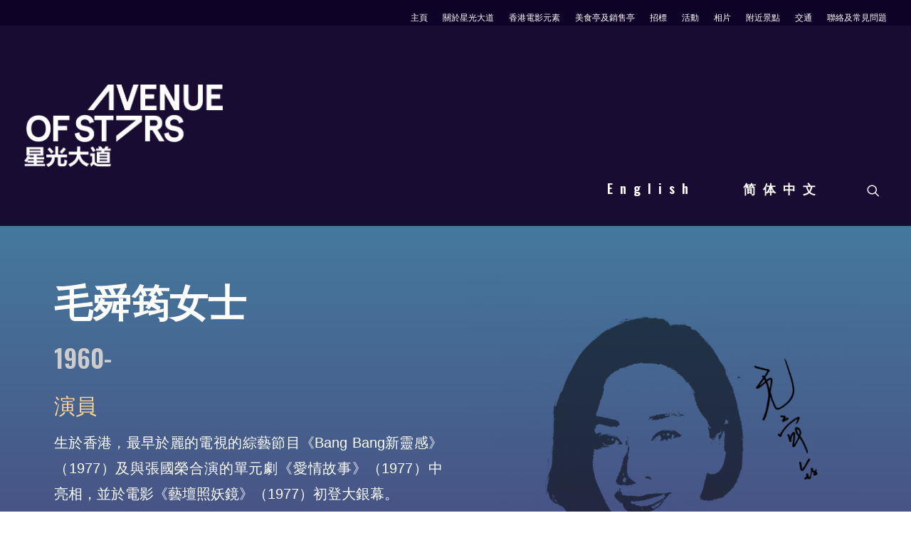

--- FILE ---
content_type: text/html; charset=UTF-8
request_url: https://www.avenueofstars.com.hk/%E6%AF%9B%E8%88%9C%E7%AD%A0%E5%A5%B3%E5%A3%AB/
body_size: 16501
content:
<!DOCTYPE html>
<html class="no-touch" lang="zh-hant" prefix="og: http://ogp.me/ns#" xmlns="http://www.w3.org/1999/xhtml">
<head>
<meta http-equiv="Content-Type" content="text/html; charset=UTF-8">
<meta name="viewport" content="width=device-width, initial-scale=1">
<link rel="profile" href="https://gmpg.org/xfn/11">
<link rel="pingback" href="https://www.avenueofstars.com.hk/xmlrpc.php">
<title>115 毛舜筠女士 | the Avenue of Stars</title>
<link rel="alternate" hreflang="zh-hant" href="https://www.avenueofstars.com.hk/%e6%af%9b%e8%88%9c%e7%ad%a0%e5%a5%b3%e5%a3%ab/" />
<link rel="alternate" hreflang="en" href="https://www.avenueofstars.com.hk/en/ms-teresa-mo-shun-kwan/" />
<link rel="alternate" hreflang="zh-hans" href="https://www.avenueofstars.com.hk/zh-hans/115-%e6%af%9b%e8%88%9c%e7%ad%a0%e5%a5%b3%e5%a3%ab/" />

<!-- This site is optimized with the Yoast SEO plugin v9.5 - https://yoast.com/wordpress/plugins/seo/ -->
<link rel="canonical" href="https://www.avenueofstars.com.hk/%e6%af%9b%e8%88%9c%e7%ad%a0%e5%a5%b3%e5%a3%ab/" />
<meta property="og:locale" content="zh_TW" />
<meta property="og:type" content="article" />
<meta property="og:title" content="115 毛舜筠女士 | the Avenue of Stars" />
<meta property="og:url" content="https://www.avenueofstars.com.hk/%e6%af%9b%e8%88%9c%e7%ad%a0%e5%a5%b3%e5%a3%ab/" />
<meta property="og:site_name" content="the Avenue of Stars" />
<meta property="og:image" content="https://www.avenueofstars.com.hk/wp-content/uploads/feature-photo/108-麥兜-coverf.jpg" />
<meta property="og:image:secure_url" content="https://www.avenueofstars.com.hk/wp-content/uploads/feature-photo/108-麥兜-coverf.jpg" />
<meta property="og:image:width" content="360" />
<meta property="og:image:height" content="540" />
<meta name="twitter:card" content="summary_large_image" />
<meta name="twitter:title" content="115 毛舜筠女士 | the Avenue of Stars" />
<meta name="twitter:image" content="https://www.avenueofstars.com.hk/wp-content/uploads/feature-photo/108-麥兜-coverf.jpg" />
<script type='application/ld+json'>{"@context":"https://schema.org","@type":"Organization","url":"https://www.avenueofstars.com.hk/","sameAs":[],"@id":"https://www.avenueofstars.com.hk/#organization","name":"the Avenue of Stars","logo":"https://dev3.avenueofstars.com.hk/wp-content/uploads/2018/12/fav-1024.png"}</script>
<!-- / Yoast SEO plugin. -->

<link rel='dns-prefetch' href='//fonts.googleapis.com' />
<link rel='dns-prefetch' href='//s.w.org' />
<link rel="alternate" type="application/rss+xml" title="訂閱《the Avenue of Stars》&raquo; 資訊提供" href="https://www.avenueofstars.com.hk/feed/" />
<link rel="alternate" type="application/rss+xml" title="訂閱《the Avenue of Stars》&raquo; 留言的資訊提供" href="https://www.avenueofstars.com.hk/comments/feed/" />
<link rel="alternate" type="application/rss+xml" title="訂閱《the Avenue of Stars 》&raquo;〈115 毛舜筠女士〉留言的資訊提供" href="https://www.avenueofstars.com.hk/%e6%af%9b%e8%88%9c%e7%ad%a0%e5%a5%b3%e5%a3%ab/feed/" />
		<script type="text/javascript">
			window._wpemojiSettings = {"baseUrl":"https:\/\/s.w.org\/images\/core\/emoji\/11\/72x72\/","ext":".png","svgUrl":"https:\/\/s.w.org\/images\/core\/emoji\/11\/svg\/","svgExt":".svg","source":{"concatemoji":"https:\/\/www.avenueofstars.com.hk\/wp-includes\/js\/wp-emoji-release.min.js?ver=f750e1f59f700a7a627ac2707fb73cf5"}};
			!function(e,a,t){var n,r,o,i=a.createElement("canvas"),p=i.getContext&&i.getContext("2d");function s(e,t){var a=String.fromCharCode;p.clearRect(0,0,i.width,i.height),p.fillText(a.apply(this,e),0,0);e=i.toDataURL();return p.clearRect(0,0,i.width,i.height),p.fillText(a.apply(this,t),0,0),e===i.toDataURL()}function c(e){var t=a.createElement("script");t.src=e,t.defer=t.type="text/javascript",a.getElementsByTagName("head")[0].appendChild(t)}for(o=Array("flag","emoji"),t.supports={everything:!0,everythingExceptFlag:!0},r=0;r<o.length;r++)t.supports[o[r]]=function(e){if(!p||!p.fillText)return!1;switch(p.textBaseline="top",p.font="600 32px Arial",e){case"flag":return s([55356,56826,55356,56819],[55356,56826,8203,55356,56819])?!1:!s([55356,57332,56128,56423,56128,56418,56128,56421,56128,56430,56128,56423,56128,56447],[55356,57332,8203,56128,56423,8203,56128,56418,8203,56128,56421,8203,56128,56430,8203,56128,56423,8203,56128,56447]);case"emoji":return!s([55358,56760,9792,65039],[55358,56760,8203,9792,65039])}return!1}(o[r]),t.supports.everything=t.supports.everything&&t.supports[o[r]],"flag"!==o[r]&&(t.supports.everythingExceptFlag=t.supports.everythingExceptFlag&&t.supports[o[r]]);t.supports.everythingExceptFlag=t.supports.everythingExceptFlag&&!t.supports.flag,t.DOMReady=!1,t.readyCallback=function(){t.DOMReady=!0},t.supports.everything||(n=function(){t.readyCallback()},a.addEventListener?(a.addEventListener("DOMContentLoaded",n,!1),e.addEventListener("load",n,!1)):(e.attachEvent("onload",n),a.attachEvent("onreadystatechange",function(){"complete"===a.readyState&&t.readyCallback()})),(n=t.source||{}).concatemoji?c(n.concatemoji):n.wpemoji&&n.twemoji&&(c(n.twemoji),c(n.wpemoji)))}(window,document,window._wpemojiSettings);
		</script>
		<style type="text/css">
img.wp-smiley,
img.emoji {
	display: inline !important;
	border: none !important;
	box-shadow: none !important;
	height: 1em !important;
	width: 1em !important;
	margin: 0 .07em !important;
	vertical-align: -0.1em !important;
	background: none !important;
	padding: 0 !important;
}
</style>
<link rel='stylesheet' id='wp-block-library-css'  href='https://www.avenueofstars.com.hk/wp-includes/css/dist/block-library/style.min.css?ver=f750e1f59f700a7a627ac2707fb73cf5' type='text/css' media='all' />
<link rel='stylesheet' id='wc-block-vendors-style-css'  href='https://www.avenueofstars.com.hk/wp-content/plugins/woocommerce/packages/woocommerce-blocks/build/vendors-style-legacy.css?ver=3.4.0' type='text/css' media='all' />
<link rel='stylesheet' id='wc-block-style-css'  href='https://www.avenueofstars.com.hk/wp-content/plugins/woocommerce/packages/woocommerce-blocks/build/style-legacy.css?ver=3.4.0' type='text/css' media='all' />
<link rel='stylesheet' id='contact-form-7-css'  href='https://www.avenueofstars.com.hk/wp-content/plugins/contact-form-7/includes/css/styles.css?ver=5.1.1' type='text/css' media='all' />
<link rel='stylesheet' id='wcpa-countdown-style-css'  href='https://www.avenueofstars.com.hk/wp-content/plugins/product-availability-slots-for-woocommerce/assets/css/frontend/frontend_style.css?ver=2.6' type='text/css' media='all' />
<link rel='stylesheet' id='rs-plugin-settings-css'  href='https://www.avenueofstars.com.hk/wp-content/plugins/revslider/public/assets/css/settings.css?ver=5.4.8' type='text/css' media='all' />
<style id='rs-plugin-settings-inline-css' type='text/css'>
#rs-demo-id {}
</style>
<link rel='stylesheet' id='dashicons-css'  href='https://www.avenueofstars.com.hk/wp-includes/css/dashicons.min.css?ver=f750e1f59f700a7a627ac2707fb73cf5' type='text/css' media='all' />
<link rel='stylesheet' id='thickbox-css'  href='https://www.avenueofstars.com.hk/wp-includes/js/thickbox/thickbox.css?ver=f750e1f59f700a7a627ac2707fb73cf5' type='text/css' media='all' />
<link rel='stylesheet' id='uncode-privacy-css'  href='https://www.avenueofstars.com.hk/wp-content/plugins/uncode-privacy/assets/css/uncode-privacy-public.css?ver=1.0.0' type='text/css' media='all' />
<style id='woocommerce-inline-inline-css' type='text/css'>
.woocommerce form .form-row .required { visibility: visible; }
</style>
<link rel='stylesheet' id='wpml-menu-item-0-css'  href='//www.avenueofstars.com.hk/wp-content/plugins/sitepress-multilingual-cms/templates/language-switchers/menu-item/style.css?ver=1' type='text/css' media='all' />
<link rel='stylesheet' id='dgwt-wcas-style-css'  href='https://www.avenueofstars.com.hk/wp-content/plugins/ajax-search-for-woocommerce/assets/css/style.min.css?ver=1.8.0' type='text/css' media='all' />
<link rel='stylesheet' id='uncode-style-css'  href='https://www.avenueofstars.com.hk/wp-content/themes/uncode/library/css/style.css?ver=626476068' type='text/css' media='all' />
<style id='uncode-style-inline-css' type='text/css'>

@media (max-width: 959px) { .navbar-brand > * { height: 58px !important;}}
@media (min-width: 960px) { .limit-width { max-width: 1200px; margin: auto;}}
body.menu-custom-padding .col-lg-0.logo-container, body.menu-custom-padding .col-lg-12 .logo-container { padding-top: 36px; padding-bottom: 36px; }
body.menu-custom-padding .col-lg-0.logo-container.shrinked, body.menu-custom-padding .col-lg-12 .logo-container.shrinked { padding-top: 27px; padding-bottom: 27px; }
@media (max-width: 959px) { body.menu-custom-padding .menu-container .logo-container { padding-top: 27px !important; padding-bottom: 27px !important; } }
</style>
<link rel='stylesheet' id='uncode-icons-css'  href='https://www.avenueofstars.com.hk/wp-content/themes/uncode/library/css/uncode-icons.css?ver=626476068' type='text/css' media='all' />
<link rel='stylesheet' id='uncode-custom-style-css'  href='https://www.avenueofstars.com.hk/wp-content/themes/uncode/library/css/style-custom.css?ver=626476068' type='text/css' media='all' />
<style id='uncode-custom-style-inline-css' type='text/css'>
:lang(zh-hant) p{font-family:'Microsoft JhengHei', sans-serif!important;}h1 {text-transform:uppercase;}p {line-height:36px;text-align:justify;}.zhfont {font-family:'Microsoft JhengHei', sans-serif!important;}a.custom-link.btn.btn-xl.border-width-0.btn-default.btn-outline.btn-icon-left {font-size:36px!important;letter-spacing:0;padding:8px 48px!important;}p.elementor-icon-box-description {margin-left:-40px!important;}.elementor-icon-box-title {padding-bottom:16px;margin-top:-4px;}.lines, .lines:before, .lines:after {display:inline-block;width:52px;height:8px;-webkit-border-radius:0px;-webkit-background-clip:padding-box;-moz-border-radius:0px;-moz-background-clip:padding;border-radius:0px;background-clip:padding-box;}.lines:before {top:14px;}.lines:after {top:-14px;}.lines-button.x2.close .lines:before, .lines-button.x2.close .lines:after {width:52px;}.fa-angle-up:before {font-size:52px;}.footer-scroll-top i {border-radius:2px;width:4em;height:4em;line-height:3.5em;}.touch p, .touch li {font-size:20px;line-height:36px;}.post-info div {font-size:36px;color:#bb9c6f;}strong {color:#e4c190!important;}.category-info, .author-info {display:none!important;}.milestoneimg {display:none;}.milestoneyear .h1, .milestoneyearleft .h1 {font-size:120px;text-transform:capitalize;line-height:72px;}.milestone p {font-size:22px;line-height:30px;text-align:left;}h6:not([class*="fontsize-"]), .h6:not([class*="fontsize-"]) {font-size:30px;font-weight:400!important;}.isotope-filters ul.menu-smart > li > span > a {font-size:56px;font-weight:400 !important;line-height:1.2em;color:#bb9c6f!important;letter-spacing:0!important;}li.filter-show-all span {display:none!important;}.isotope-filters .menu-dark .menu-smart > li a.active {color:#ffd394!important;}.handprintbtn h6 {font-size:21px!important;font-weight:400!important;white-space:nowrap;overflow:hidden;text-overflow:ellipsis;max-width:80%;}.handprintbtn a {display:block;}.handprintbtn .t-entry a{background:url(/wp-content/uploads/2018/12/handprint-btn-bg2.png) 100% 0%;padding:16px 8px;max-width:297px;}.handprintbtn .t-entry a:hover {background:url(/wp-content/uploads/2018/12/handprint-btn-bg2.png) 100% 97%;}span.wpml-ls-native {font-size:18px;}li#menu-item-wpml-ls-2-zh-hant {float:left;margin-right:18px;}li#menu-item-wpml-ls-2-en a {display:inline-block;}.wpml-ls-current-language a {color:#e5b24f!important;}i.fa.fa-angle-right.fa-dropdown, .fa-angle-down:before{display:none;} .touch h3 {color:#cccccc!important;}.touch h6 {color:#ffd794!important;}.buttons-style, input[type="submit"], input[type="reset"], input[type="button"], button[type="submit"], .btn:not(.btn-custom-typo), .btn-link:not(.btn-custom-typo), .nav-tabs, .panel-title > a span, .search_footer, .wc-forward, .wc-forward a {font-weight:600 !important;font-family:'Oswald', 'Microsoft JhengHei', sans-serif, 'Oswald', 'Microsoft JhengHei', sans-serif !important;letter-spacing:0.1em;text-transform:capitalize;font-size:36px;line-height:36px;letter-spacing:0;text-align:left!important;}.footermenu .wpml-ls-item {display:none!important;}.footermenu li {font-size:18px!important;}footer p {margin-left:24px;}#accordion_1843041985 a {text-align:left!important;}.panel-title {text-align:left!important;}.subscribe {text-align:center!important;}#subscribe {width:250px;margin:0;display:table;float:left;}#subscribebtn {width:60px;margin:9px 0 0 0;display:table;float:left;}#subscribebtn input.wpcf7-form-control.wpcf7-submit {font-size:14px;padding:3px 15px!important;}.subclearfix::after {content:"";clear:both;display:table;}.subclearfix {width:350px;margin:0 auto;position:relative;top:-36px;}#menu-social li a{float:left;font-size:24px;}.wpml-ls-native{margin-right:36px;}.vmenu-container .main-menu-container .sm-vertical {padding:24px 0;}#menu-social {border-top:0px!important;}.woocommerce-billing-fields h3 {display:none;}a.remove {font-size:24px!important;}.woocommerce table.shop_table th, .style-dark button[type="submit"], .btn:not(.btn-custom-typo), .nav-tabs > li > a span{font-size:18px;}.woocommerce table.cart th {font-size:16px;}.woocommerce .quantity input.qty, .woocommerce #content .quantity input.qty {font-size:16px;}.mobile-shopping-cart i {font-size:24px;}.woocommerce-info.border-accent-color {font-size:24px;}.woocommerce form .form-row input.input-text, .woocommerce form .form-row textarea {font-size:24px;}#space_field {height:0px;opacity:0;}.webkit input[type=checkbox], .webkit input[type=radio], .android input[type=checkbox], .android input[type=radio] {padding-left:12px;padding-right:12px;padding-top:12px;padding-bottom:12px;}.select2-container--default .select2-selection--single .select2-selection__rendered {color:#ccc;font-size:24px;}.page-id-3664 :lang(zh-hant) p, .page-id-4549 :lang(zh-hant) p{font-family:'Oswald', 'Microsoft JhengHei', sans-serif!important;}h3.eventh3 {font-size:36px!important;}.form-row label, form p {font-weight:400!important;}.ur-frontend-form {margin-bottom:30px;border:none!important;padding:20px;box-sizing:border-box;}#menu-social-1 li a {float:left;font-size:18px!important;margin-right:18px;text-transform:capitalize;letter-spacing:0;}#menu-social-1 {border-top:none!important;}.menu-overlay .vmenu-container .menu-smart li:not(.menu-item-button) i.menu-icon{font-size:24px!important;}table.shop_table.order_details {display:inline-table!important;}.woocommerce-additional-fields {display:none;}body.textual-accent-color .post-content > div p:not(.entry-small):not(.panel-title):not(.t-entry-member-social) a:not(.btn){font-size:24px!important;letter-spacing:0;color:#ffffff!important;}.t-entry-excerpt p{font-size:16px;margin-top:0;color:#ccc!important;}.tm-epo-style.round, .tm-epo-style.square {border:2px solid #fff;height:1em;width:1em;}.tm-epo-style:after {color:#fff;}.tm-epo-style-wrapper {height:1em;width:2em;display:inline;margin-bottom:24px;float:left;top:18px;}a.reset_variations.tc-cell.tcwidth-100, p.stock.in-stock {display:none!important;}.woocommerce .quantity input.qty, .woocommerce #content .quantity input.qty {font-size:24px;padding:6px 12px 6px 12px;font-weight:400;}label.label-tag {color:#b1b1b1;font-size:18px;}table.thwepo-extra-options.thwepo_simple, td.label.leftside {margin:0!important;padding:0!important;}.elementor-add-to-cart.elementor-product-simple {margin-top:-48px;}form.cart table.thwepo-extra-options input, form.cart table.thwepo-extra-options select {width:30%;}button.add_to_cart_button.button.alt.btn.btn-default.product_type_simple {margin:0;margin-top:18px;}form.cart table.thwepo-extra-options abbr.required {display:none;}.woocommerce-terms-and-conditions {overflow-y:scroll!important;}.woocommerce form .form-row .required {visibility:visible;}p.elementor-icon-box-description a {color:#b1b1b1;}input.search-field.no-livesearch {font-size:24px;padding-right:0px;}.dgwt-wcas-sf-wrapp input[type=search].dgwt-wcas-search-input {height:40px;font-size:24px;margin-top:12px!important;border:1px solid #000;border-radius:0;}.dgwt-wcas-no-submit .dgwt-wcas-sf-wrapp input[type=search].dgwt-wcas-search-input {padding:26px 15px 26px 40px;}.select2-container--default .select2-selection--single .select2-selection__rendered {color:#fff;}.tm-extra-product-options .tc-cell, .tc-cell {padding:0 13px;width:50%;margin:1px 36px 1px 0;}span.tc-label.tm-label {font-size:18px;color:#b1b1b1;font-weight:normal!important;}dt.tm-final-totals, dd.tm-final-totals {color:#fff;}dl {margin:0;}.add-to-cart-overlay {display:none;}.woocommerce td.product-name dl.variation dt, .woocommerce td.product-name dl.variation dd {display:block!important;}.woocommerce table.cart a.remove, .woocommerce #content table.cart a.remove {font-size:72px!important;}td.label.woocommerce-grouped-product-list-item__label {font-size:18px;font-weight:400!important;}.afreg_radio {margin-right:8px!important;line-height:24px!important;margin-left:2px!important;}@media only screen and (max-width:480px){h1 {font-size:60px;}p {font-size:24px;line-height:36px;}a.custom-link.btn.btn-xl.border-width-0.btn-default.btn-outline.btn-icon-left {font-size:24px!important;}.milestoneimg {display:inherit;z-index:0;}.milestoneyear .h1 {font-size:56px;line-height:56px;text-align:right;position:relative;top:-230px;}.milestoneyearleft .h1 {font-size:56px;line-height:56px;position:relative;top:-230px;text-align:left;}.milestone p {font-size:22px;line-height:30px;text-align:left;margin-top:-185px!important;}.milestonebg .background-inner {display:none;}:not(.with-bg).isotope-filters ul.menu-smart > li > span > a {font-size:30px;}.handprintbtn .t-entry {width:298px;}h6:not([class*="fontsize-"]), .h6:not([class*="fontsize-"]) {font-size:24px;}.afreg_radio, .afreg_radios {float:none;display:block;height:36px;padding-left:36px!important}.afreg_radios {position:relative;top:-28px;margin-bottom:-36px;line-height:24px!important;}.half_width {width:100%!important;}}@media only screen and (max-width:768px){.woocommerce div.product .wootabs .tab-pane:not(.tab-vcomposer) .product-tab, .woocommerce div.single-product .wootabs .tab-pane:not(.tab-vcomposer) .product-tab, .woocommerce #content div.product .wootabs .tab-pane:not(.tab-vcomposer) .product-tab, .woocommerce #content div.single-product .wootabs .tab-pane:not(.tab-vcomposer) .product-tab {margin:0!important;}.woocommerce table td, .woocommerce table th {font-size:14px;}.woocommerce-cart-form__cart-item .product-thumbnail {display:block!important;}.tm-epo-cart-row td.product-remove, .tm-epo-cart-row td.product-subtotal, tr.tm-epo-cart-row.tc-epo-cart-row-total.cart_item.tm-epo-cart-row-product, td.actions, .tm-epo-cart-row td.product-name::before, .tm-epo-cart-row td.product-price::before, .product-thumbnail::before, .tm-epo-cart-row .product-quantity::before {display:none!important;}.woocommerce table.shop_table_responsive tr, .woocommerce-page table.shop_table_responsive tr {margin-bottom:0px!important;}tr.tm-epo-cart-row.even.cart_item.tm-epo-cart-row-product td.product-quantity{border-bottom:1px solid #fff!important;}.tm-extra-product-options .tc-cell, .tc-cell {width:50%;margin:1px 0px 1px 0!important;}p.elementor-icon-box-description {position:relative;top:-36px;margin-left:0px!important;}.elementor-icon-box-title {display:table-cell;position:relative;top:-34px;left:48px;}.elementor-icon-box-icon{display:table-cell;}}@media (min-width:960px){.brand p {text-align:left;font-size:28px;line-height:46px;}.brandlarge p {font-size:48px;line-height:72px;font-weight:500;}.menu-overlay .vmenu-container .menu-smart a:not(.wc-forward) {font-size:5vh;text-transform:uppercase;}}.fdivider {display:none!important;}.woocommerce-terms-and-conditions {max-height:600px!important;padding:36px;}.woocommerce-terms-and-conditions h3{font-size:36px!important;}body.textual-accent-color .post-content > div p:not(.entry-small):not(.panel-title):not(.t-entry-member-social) a:not(.btn) {text-decoration:underline;}.woocommerce .order_details li {list-style:none;}.woocommerce div.product form.cart .variations select, .woocommerce div.single-product form.cart .variations select, .woocommerce #content div.product form.cart .variations select, .woocommerce #content div.single-product form.cart .variations select {width:230px!important;margin:0px 0px 18px 0px!important;}a.reset_variations, form.cart table.variations label {display:none!important;}.woocommerce-message.woocomerce-success, a.button.wc-forward.btn-link, .wc-forward, .wc-forward a {color:#e5b24f;}.wcpa_timer_var {font-size:18px;margin-bottom:36px;color:#B1B1B1;display:none;}.woocommerce .woocommerce-error-list {margin:24px!important;border-color:transparent!important;color:#e5b24f!important;}.woocommerce-notices-wrapper {background:transparent!important;}.wc-forward, .wc-forward a {text-decoration:underline;}.woocommerce .woocommerce-message{display:none;}.page-id-3653 .agreebtn {display:none;}.blockUI .blockOverlay {background-color:#000!important;}.form-row.place-order {background-color:transparent!important;padding:0!important;}#payment {border:none!important;}.page-id-4549 .woocommerce .quantity input.qty, .page-id-4549.woocommerce #content .quantity input.qty {position:relative;top:-36px;left:96px;}.woocommerce form .form-row .required, body.textual-accent-color .post-content > div p:not(.entry-small):not(.panel-title):not(.t-entry-member-social) a:not(.btn) {color:#e5b24f!important;text-decoration:none!important;}.woocommerce-checkout.processing .blockUI.blockOverlay.woocommerce, .blockUI.blockOverlay:before,.woocommerce .loader:before {background:rgba(0,0,0,.5)!important; height:1em!important; width:1em!important;position:absolute!important;top:50%!important;left:50%!important;margin-left:-.5em!important;margin-top:-.5em!important;display:block!important;content:""!important;-webkit-animation:none!important;-moz-animation:none!important;animation:none!important;background:url('/wp-content/uploads/2018/12/loading.svg') 50% 50% no-repeat!important;background-size:cover!important; line-height:1!important; text-align:center!important; font-size:2em!important;}.woocommerce-terms-and-conditions-wrapper {display:none;}.cqoc_product_name, .order-details .woocommerce-Price-amount.amount {font-size:24px;}.woocommerce table.shop_table td {border-left:0px;padding:18px 18px 18px 18px;vertical-align:middle;background-color:transparent !important;font-size:24px;}.order-details header, .shop_table.customer_details,.order-details address {display:none!important;}
</style>
<link rel='stylesheet' id='uncodefont-google-css'  href='//fonts.googleapis.com/css?family=Oswald%3A200%2C300%2Cregular%2C500%2C600%2C700&#038;subset=vietnamese%2Ccyrillic%2Clatin%2Clatin-ext&#038;ver=1.9.3' type='text/css' media='all' />
<link rel='stylesheet' id='uncode-woocommerce-css'  href='https://www.avenueofstars.com.hk/wp-content/themes/uncode/library/css/woocommerce.css?ver=1759313815' type='text/css' media='all' />
<link rel='stylesheet' id='a3a3_lazy_load-css'  href='//www.avenueofstars.com.hk/wp-content/uploads/sass/a3_lazy_load.min.css?ver=1597495968' type='text/css' media='all' />
<script>if (document.location.protocol != "https:") {document.location = document.URL.replace(/^http:/i, "https:");}</script><script type='text/javascript' src='https://www.avenueofstars.com.hk/wp-includes/js/jquery/jquery.js?ver=1.12.4'></script>
<script type='text/javascript' src='https://www.avenueofstars.com.hk/wp-includes/js/jquery/jquery-migrate.min.js?ver=1.4.1'></script>
<script type='text/javascript'>
/* <![CDATA[ */
var wcpa_frontend_params = {"variation_nonce":"e774f9acf9","ajaxurl":"https:\/\/www.avenueofstars.com.hk\/wp-admin\/admin-ajax.php","esf_days":"Days","esf_hrs":"Hrs","esf_mins":"Mins","esf_secs":"Secs","esf_day":"Day","esf_hr":"Hr","esf_min":"Min","esf_sec":"Sec"};
/* ]]> */
</script>
<script type='text/javascript' src='https://www.avenueofstars.com.hk/wp-content/plugins/product-availability-slots-for-woocommerce/assets/js/frontend/frontend.js?ver=2.6'></script>
<script type='text/javascript' src='https://www.avenueofstars.com.hk/wp-content/plugins/stop-user-enumeration/frontend/js/frontend.js?ver=1.3.15'></script>
<script type='text/javascript' src='https://www.avenueofstars.com.hk/wp-content/plugins/woocommerce/assets/js/jquery-blockui/jquery.blockUI.min.js?ver=2.70'></script>
<script type='text/javascript'>
/* <![CDATA[ */
var wc_add_to_cart_params = {"ajax_url":"\/wp-admin\/admin-ajax.php","wc_ajax_url":"\/?wc-ajax=%%endpoint%%","i18n_view_cart":"\u67e5\u770b\u8cfc\u7269\u8eca","cart_url":"https:\/\/www.avenueofstars.com.hk\/cart\/","is_cart":"","cart_redirect_after_add":"yes"};
/* ]]> */
</script>
<script type='text/javascript' src='https://www.avenueofstars.com.hk/wp-content/plugins/woocommerce/assets/js/frontend/add-to-cart.min.js?ver=4.6.1'></script>
<script type='text/javascript' src='https://www.avenueofstars.com.hk/wp-content/plugins/uncode-js_composer/assets/js/vendors/woocommerce-add-to-cart.js?ver=5.6'></script>
<script type='text/javascript'>
var mejsL10n = {"language":"zh","strings":{"mejs.install-flash":"\u76ee\u524d\u4f7f\u7528\u7684\u700f\u89bd\u5668\u5c1a\u672a\u555f\u7528\u6216\u5b89\u88dd Flash Player\u3002\u8acb\u70ba\u700f\u89bd\u5668\u555f\u7528 Flash Player \u6216\u5f9e https:\/\/get.adobe.com\/flashplayer\/ \u4e0b\u8f09\u6700\u65b0\u7248\u672c\u3002","mejs.fullscreen-off":"\u95dc\u9589\u5168\u87a2\u5e55","mejs.fullscreen-on":"\u958b\u555f\u5168\u87a2\u5e55","mejs.download-video":"\u4e0b\u8f09\u8996\u8a0a","mejs.fullscreen":"\u5168\u87a2\u5e55","mejs.time-jump-forward":["\u5411\u524d 1 \u79d2","\u5411\u524d %1 \u79d2"],"mejs.loop":"\u958b\u555f\/\u95dc\u9589\u5faa\u74b0\u64ad\u653e","mejs.play":"\u64ad\u653e","mejs.pause":"\u66ab\u505c","mejs.close":"\u95dc\u9589","mejs.time-slider":"\u6642\u9593\u6ed1\u687f","mejs.time-help-text":"\u4f7f\u7528\u5411\u5de6\/\u5411\u53f3\u9375\u5012\u8f49\/\u5feb\u8f49 1 \u79d2\uff0c\u5411\u4e0a\/\u5411\u4e0b\u9375\u5012\u8f49\/\u5feb\u8f49 10 \u79d2\u3002","mejs.time-skip-back":["\u5012\u8f49 1 \u79d2","\u5012\u8f49 %1 \u79d2"],"mejs.captions-subtitles":"\u7121\u969c\u7919\u5b57\u5e55\/\u5c0d\u767d\u5b57\u5e55","mejs.captions-chapters":"\u7ae0\u7bc0","mejs.none":"\u7121","mejs.mute-toggle":"\u958b\u555f\/\u95dc\u9589\u975c\u97f3","mejs.volume-help-text":"\u4f7f\u7528\u5411\u4e0a\/\u5411\u4e0b\u9375\u4ee5\u63d0\u9ad8\u6216\u964d\u4f4e\u97f3\u91cf\u3002","mejs.unmute":"\u53d6\u6d88\u975c\u97f3","mejs.mute":"\u975c\u97f3","mejs.volume-slider":"\u97f3\u91cf\u6ed1\u687f","mejs.video-player":"\u8996\u8a0a\u64ad\u653e\u5668","mejs.audio-player":"\u97f3\u8a0a\u64ad\u653e\u5668","mejs.ad-skip":"\u7565\u904e\u5ee3\u544a","mejs.ad-skip-info":["\u5feb\u8f49 1 \u79d2","\u5feb\u8f49 %1 \u79d2"],"mejs.source-chooser":"\u4f86\u6e90\u9078\u64c7\u5668","mejs.stop":"\u505c\u6b62","mejs.speed-rate":"\u901f\u7387","mejs.live-broadcast":"\u76f4\u64ad","mejs.afrikaans":"\u5357\u975e\u8377\u862d\u6587","mejs.albanian":"\u963f\u723e\u5df4\u5c3c\u4e9e\u6587","mejs.arabic":"\u963f\u62c9\u4f2f\u6587","mejs.belarusian":"\u767d\u7f85\u65af\u6587","mejs.bulgarian":"\u4fdd\u52a0\u5229\u4e9e\u6587","mejs.catalan":"\u52a0\u6cf0\u7f85\u5c3c\u4e9e\u6587","mejs.chinese":"\u4e2d\u6587","mejs.chinese-simplified":"\u7c21\u9ad4\u4e2d\u6587","mejs.chinese-traditional":"\u7e41\u9ad4\u4e2d\u6587","mejs.croatian":"\u514b\u7f85\u57c3\u897f\u4e9e\u6587","mejs.czech":"\u6377\u514b\u6587","mejs.danish":"\u4e39\u9ea5\u6587","mejs.dutch":"\u8377\u862d\u6587","mejs.english":"\u82f1\u6587","mejs.estonian":"\u611b\u6c99\u5c3c\u4e9e\u6587","mejs.filipino":"\u83f2\u5f8b\u8cd3\u6587","mejs.finnish":"\u82ac\u862d\u6587","mejs.french":"\u6cd5\u6587","mejs.galician":"\u52a0\u91cc\u897f\u4e9e\u6587","mejs.german":"\u5fb7\u6587","mejs.greek":"\u5e0c\u81d8\u6587","mejs.haitian-creole":"\u6d77\u5730\u514b\u91cc\u5967\u6587","mejs.hebrew":"\u5e0c\u4f2f\u4f86\u6587","mejs.hindi":"\u5370\u5ea6\u6587","mejs.hungarian":"\u5308\u7259\u5229\u6587","mejs.icelandic":"\u51b0\u5cf6\u6587","mejs.indonesian":"\u5370\u5c3c\u6587","mejs.irish":"\u611b\u723e\u862d\u6587","mejs.italian":"\u7fa9\u5927\u5229\u6587","mejs.japanese":"\u65e5\u6587","mejs.korean":"\u97d3\u6587","mejs.latvian":"\u62c9\u812b\u7dad\u4e9e\u6587","mejs.lithuanian":"\u7acb\u9676\u5b9b\u6587","mejs.macedonian":"\u99ac\u5176\u9813\u6587","mejs.malay":"\u99ac\u4f86\u6587","mejs.maltese":"\u99ac\u723e\u4ed6\u6587","mejs.norwegian":"\u632a\u5a01\u6587","mejs.persian":"\u6ce2\u65af\u6587","mejs.polish":"\u6ce2\u862d\u6587","mejs.portuguese":"\u8461\u8404\u7259\u6587","mejs.romanian":"\u7f85\u99ac\u5c3c\u4e9e\u6587","mejs.russian":"\u4fc4\u6587","mejs.serbian":"\u585e\u723e\u7dad\u4e9e\u6587","mejs.slovak":"\u65af\u6d1b\u4f10\u514b\u6587","mejs.slovenian":"\u65af\u6d1b\u7dad\u5c3c\u4e9e\u6587","mejs.spanish":"\u897f\u73ed\u7259\u6587","mejs.swahili":"\u65af\u74e6\u5e0c\u91cc\u6587","mejs.swedish":"\u745e\u5178\u6587","mejs.tagalog":"\u5854\u52a0\u62c9\u65cf\u6587","mejs.thai":"\u6cf0\u6587","mejs.turkish":"\u571f\u8033\u5176\u6587","mejs.ukrainian":"\u70cf\u514b\u862d\u6587","mejs.vietnamese":"\u8d8a\u5357\u6587","mejs.welsh":"\u5a01\u723e\u65af\u6587","mejs.yiddish":"\u610f\u7b2c\u7dd2\u6587"}};
</script>
<script type='text/javascript' src='https://www.avenueofstars.com.hk/wp-includes/js/mediaelement/mediaelement-and-player.min.js?ver=4.2.6-78496d1'></script>
<script type='text/javascript' src='https://www.avenueofstars.com.hk/wp-includes/js/mediaelement/mediaelement-migrate.min.js?ver=f750e1f59f700a7a627ac2707fb73cf5'></script>
<script type='text/javascript'>
/* <![CDATA[ */
var _wpmejsSettings = {"pluginPath":"\/wp-includes\/js\/mediaelement\/","classPrefix":"mejs-","stretching":"responsive"};
/* ]]> */
</script>
<script type='text/javascript' src='/wp-content/themes/uncode/library/js/ai-uncode.js' id='uncodeAI' data-home='/' data-path='/' data-breakpoints-images='258,516,720,1032,1440,2064,2880'></script>
<script type='text/javascript'>
/* <![CDATA[ */
var SiteParameters = {"days":"days","hours":"hours","minutes":"minutes","seconds":"seconds","constant_scroll":"on","scroll_speed":"2","parallax_factor":"0.25","loading":"\u8f09\u5165\u4e2d...","slide_name":"slide","slide_footer":"footer","ajax_url":"https:\/\/www.avenueofstars.com.hk\/wp-admin\/admin-ajax.php","nonce_adaptive_images":"f3a9bf98fe"};
/* ]]> */
</script>
<script type='text/javascript' src='https://www.avenueofstars.com.hk/wp-content/themes/uncode/library/js/init.js?ver=626476068'></script>
<script type='text/javascript' src='https://www.avenueofstars.com.hk/wp-content/uploads/hm_custom_css_js/custom.js?ver=1548682337'></script>
<link rel='https://api.w.org/' href='https://www.avenueofstars.com.hk/wp-json/' />
<link rel="EditURI" type="application/rsd+xml" title="RSD" href="https://www.avenueofstars.com.hk/xmlrpc.php?rsd" />
<link rel="wlwmanifest" type="application/wlwmanifest+xml" href="https://www.avenueofstars.com.hk/wp-includes/wlwmanifest.xml" /> 

<link rel='shortlink' href='https://www.avenueofstars.com.hk/?p=3853' />
<link rel="alternate" type="application/json+oembed" href="https://www.avenueofstars.com.hk/wp-json/oembed/1.0/embed?url=https%3A%2F%2Fwww.avenueofstars.com.hk%2F%25e6%25af%259b%25e8%2588%259c%25e7%25ad%25a0%25e5%25a5%25b3%25e5%25a3%25ab%2F" />
<link rel="alternate" type="text/xml+oembed" href="https://www.avenueofstars.com.hk/wp-json/oembed/1.0/embed?url=https%3A%2F%2Fwww.avenueofstars.com.hk%2F%25e6%25af%259b%25e8%2588%259c%25e7%25ad%25a0%25e5%25a5%25b3%25e5%25a3%25ab%2F&#038;format=xml" />
<meta name="generator" content="WPML ver:4.2.2 stt:60,62,1;" />
<div class="loader" ></div>
<style>
.elementor-editor-active .loader{
display: none;
}
.loader {
position: fixed;
left: 0px;
top: 0px;
width: 100%;
height: 100%;
z-index: 9999;
background: #000;
/*background: url('/wp-content/uploads/2018/12/loading.svg') 50% 50% no-repeat #000; Change the #fff here to your background color of choice for the preloader fullscreen section */

}
</style>
<script>
document.addEventListener('DOMContentLoaded', function() {
jQuery(function($){
$('.loader').fadeOut('slow');
}); });
</script><style type="text/css">.dgwt-wcas-ico-magnifier,.dgwt-wcas-ico-magnifier-handler{max-width:20px}.dgwt-wcas-search-wrapp{max-width:600px}</style>	<noscript><style>.woocommerce-product-gallery{ opacity: 1 !important; }</style></noscript>
			<style type="text/css">.recentcomments a{display:inline !important;padding:0 !important;margin:0 !important;}</style>
		<!-- All in one Favicon 4.7 --><link rel="icon" href="https://dev3.avenueofstars.com.hk/wp-content/uploads/2019/01/fav-1024-1.png" type="image/png"/>
<!--[if lte IE 9]><link rel="stylesheet" type="text/css" href="https://www.avenueofstars.com.hk/wp-content/plugins/uncode-js_composer/assets/css/vc_lte_ie9.min.css" media="screen"><![endif]--><meta name="generator" content="Powered by Slider Revolution 5.4.8 - responsive, Mobile-Friendly Slider Plugin for WordPress with comfortable drag and drop interface." />

<!-- BEGIN ExactMetrics v5.3.7 Universal Analytics - https://exactmetrics.com/ -->
<script>
(function(i,s,o,g,r,a,m){i['GoogleAnalyticsObject']=r;i[r]=i[r]||function(){
	(i[r].q=i[r].q||[]).push(arguments)},i[r].l=1*new Date();a=s.createElement(o),
	m=s.getElementsByTagName(o)[0];a.async=1;a.src=g;m.parentNode.insertBefore(a,m)
})(window,document,'script','https://www.google-analytics.com/analytics.js','ga');
  ga('create', 'UA-133292958-1', 'auto');
  ga('send', 'pageview');
</script>
<!-- END ExactMetrics Universal Analytics -->
<script type="text/javascript">function setREVStartSize(e){									
						try{ e.c=jQuery(e.c);var i=jQuery(window).width(),t=9999,r=0,n=0,l=0,f=0,s=0,h=0;
							if(e.responsiveLevels&&(jQuery.each(e.responsiveLevels,function(e,f){f>i&&(t=r=f,l=e),i>f&&f>r&&(r=f,n=e)}),t>r&&(l=n)),f=e.gridheight[l]||e.gridheight[0]||e.gridheight,s=e.gridwidth[l]||e.gridwidth[0]||e.gridwidth,h=i/s,h=h>1?1:h,f=Math.round(h*f),"fullscreen"==e.sliderLayout){var u=(e.c.width(),jQuery(window).height());if(void 0!=e.fullScreenOffsetContainer){var c=e.fullScreenOffsetContainer.split(",");if (c) jQuery.each(c,function(e,i){u=jQuery(i).length>0?u-jQuery(i).outerHeight(!0):u}),e.fullScreenOffset.split("%").length>1&&void 0!=e.fullScreenOffset&&e.fullScreenOffset.length>0?u-=jQuery(window).height()*parseInt(e.fullScreenOffset,0)/100:void 0!=e.fullScreenOffset&&e.fullScreenOffset.length>0&&(u-=parseInt(e.fullScreenOffset,0))}f=u}else void 0!=e.minHeight&&f<e.minHeight&&(f=e.minHeight);e.c.closest(".rev_slider_wrapper").css({height:f})					
						}catch(d){console.log("Failure at Presize of Slider:"+d)}						
					};</script>
<noscript><style type="text/css"> .wpb_animate_when_almost_visible { opacity: 1; }</style></noscript></head>
<body data-rsssl=1 class="page-template-default page page-id-3853  style-color-208520-bg theme-uncode woocommerce-no-js smooth-scroller hormenu-position-left hmenu hmenu-position-right header-full-width main-center-align menu-mobile-transparent menu-custom-padding textual-accent-color wpb-js-composer js-comp-ver-5.6 vc_responsive elementor-default" data-border="0">
		<div class="body-borders" data-border="0"><div class="top-border body-border-shadow"></div><div class="right-border body-border-shadow"></div><div class="bottom-border body-border-shadow"></div><div class="left-border body-border-shadow"></div><div class="top-border style-dark-bg"></div><div class="right-border style-dark-bg"></div><div class="bottom-border style-dark-bg"></div><div class="left-border style-dark-bg"></div></div>	<div class="box-wrapper">
		<div class="box-container">
		<script type="text/javascript">UNCODE.initBox();</script>
		<div class="menu-wrapper menu-no-arrows">
													<div class="top-menu mobile-hidden tablet-hidden navbar menu-secondary menu-dark submenu-dark style-color-214149-bg">
																		<div class="row-menu">
																			<div class="row-menu-inner">
																				<div class="col-lg-0 middle">
																					<div class="menu-bloginfo">
																						<div class="menu-bloginfo-inner style-dark">
																							
																						</div>
																					</div>
																				</div>
																				<div class="col-lg-12 menu-horizontal">
																					<div class="navbar-topmenu navbar-nav-last"><ul id="menu-%e4%b8%bb%e8%8f%9c%e5%96%ae" class="menu-smart menu-mini sm"><li id="menu-item-1983" class="menu-item menu-item-type-post_type menu-item-object-page menu-item-home menu-item-1983 menu-item-link"><a title="主頁" href="https://www.avenueofstars.com.hk/">主頁<i class="fa fa-angle-right fa-dropdown"></i></a></li>
<li id="menu-item-1986" class="menu-item menu-item-type-post_type menu-item-object-page menu-item-1986 menu-item-link"><a title="關於星光大道" href="https://www.avenueofstars.com.hk/about-aos/">關於星光大道<i class="fa fa-angle-right fa-dropdown"></i></a></li>
<li id="menu-item-2722" class="menu-item menu-item-type-post_type menu-item-object-page menu-item-2722 menu-item-link"><a title="香港電影元素" href="https://www.avenueofstars.com.hk/hong-kong-movie-elements/">香港電影元素<i class="fa fa-angle-right fa-dropdown"></i></a></li>
<li id="menu-item-1991" class="menu-item menu-item-type-post_type menu-item-object-page menu-item-1991 menu-item-link"><a title="美食亭及銷售亭" href="https://www.avenueofstars.com.hk/kiosk-mobile-carts/">美食亭及銷售亭<i class="fa fa-angle-right fa-dropdown"></i></a></li>
<li id="menu-item-1987" class="menu-item menu-item-type-post_type menu-item-object-page menu-item-1987 menu-item-link"><a title="招標" href="https://www.avenueofstars.com.hk/latest-news/">招標<i class="fa fa-angle-right fa-dropdown"></i></a></li>
<li id="menu-item-5282" class="menu-item menu-item-type-post_type menu-item-object-page menu-item-5282 menu-item-link"><a title="活動" href="https://www.avenueofstars.com.hk/new-past-events/">活動<i class="fa fa-angle-right fa-dropdown"></i></a></li>
<li id="menu-item-1989" class="menu-item menu-item-type-post_type menu-item-object-page menu-item-1989 menu-item-link"><a title="相片" href="https://www.avenueofstars.com.hk/gallery/">相片<i class="fa fa-angle-right fa-dropdown"></i></a></li>
<li id="menu-item-4353" class="menu-item menu-item-type-post_type menu-item-object-page menu-item-4353 menu-item-link"><a title="附近景點" href="https://www.avenueofstars.com.hk/%e9%99%84%e8%bf%91%e6%99%af%e9%bb%9e/">附近景點<i class="fa fa-angle-right fa-dropdown"></i></a></li>
<li id="menu-item-1985" class="menu-item menu-item-type-post_type menu-item-object-page menu-item-1985 menu-item-link"><a title="交通" href="https://www.avenueofstars.com.hk/transportation/">交通<i class="fa fa-angle-right fa-dropdown"></i></a></li>
<li id="menu-item-1984" class="menu-item menu-item-type-post_type menu-item-object-page menu-item-1984 menu-item-link"><a title="聯絡及常見問題" href="https://www.avenueofstars.com.hk/contact-us-faq/">聯絡及常見問題<i class="fa fa-angle-right fa-dropdown"></i></a></li>
</ul></div>
																				</div>
																			</div>
																		</div>
																	</div>
													<header id="masthead" class="navbar menu-primary menu-dark submenu-dark menu-transparent menu-add-padding style-dark-original menu-absolute menu-with-logo">
														<div class="menu-container style-color-747246-bg menu-no-borders">
															<div class="row-menu">
																<div class="row-menu-inner">
																	<div id="logo-container-mobile" class="col-lg-0 logo-container middle">
																		<div id="main-logo" class="navbar-header style-dark">
																			<a href="https://www.avenueofstars.com.hk" class="navbar-brand" data-padding-shrink ="27" data-minheight="20"><div class="logo-image logo-skinnable" data-maxheight="116" style="height: 116px;"><img src="https://www.avenueofstars.com.hk/wp-content/uploads/2018/12/AOS-Logo-2024-white-uai-258x107.png" alt="logo" width="258" height="107" class="img-responsive adaptive-async" data-uniqueid="5497-191660" data-guid="https://www.avenueofstars.com.hk/wp-content/uploads/2018/12/AOS-Logo-2024-white.png" data-path="2018/12/AOS-Logo-2024-white.png" data-width="279" data-height="116" data-singlew="null" data-singleh="null" data-crop="" data-fixed="height" /></div></a>
																		</div>
																		<div class="mmb-container"><div class="mobile-menu-button mobile-menu-button-dark lines-button x2"><span class="lines"></span></div></div>
																	</div>
																	<div class="col-lg-12 main-menu-container middle">
																		<div class="menu-horizontal">
																			<div class="menu-horizontal-inner">
																				<div class="nav navbar-nav navbar-main navbar-nav-first"><ul id="menu-%e8%aa%9e%e8%a8%80%e9%81%b8%e6%93%87" class="menu-primary-inner menu-smart sm"><li id="menu-item-wpml-ls-30-en" class="menu-item wpml-ls-slot-30 wpml-ls-item wpml-ls-item-en wpml-ls-menu-item wpml-ls-first-item menu-item-type-wpml_ls_menu_item menu-item-object-wpml_ls_menu_item menu-item-wpml-ls-30-en menu-item-link"><a title="English" href="https://www.avenueofstars.com.hk/en/ms-teresa-mo-shun-kwan/"><span class="wpml-ls-native">English</span><i class="fa fa-angle-right fa-dropdown"></i></a></li>
<li id="menu-item-wpml-ls-30-zh-hans" class="menu-item wpml-ls-slot-30 wpml-ls-item wpml-ls-item-zh-hans wpml-ls-menu-item wpml-ls-last-item menu-item-type-wpml_ls_menu_item menu-item-object-wpml_ls_menu_item menu-item-wpml-ls-30-zh-hans menu-item-link"><a title="简体中文" href="https://www.avenueofstars.com.hk/zh-hans/115-%e6%af%9b%e8%88%9c%e7%ad%a0%e5%a5%b3%e5%a3%ab/"><span class="wpml-ls-native">简体中文</span><i class="fa fa-angle-right fa-dropdown"></i></a></li>
</ul></div><div class="nav navbar-nav navbar-nav-last"><ul class="menu-smart sm menu-icons"><li class="menu-item-link search-icon style-dark dropdown"><a href="#" class="trigger-overlay search-icon" data-area="search" data-container="box-container">
													<i class="fa fa-search3"></i><span class="desktop-hidden"><span>尋找</span></span><i class="fa fa-angle-down fa-dropdown desktop-hidden"></i>
													</a>
													<ul role="menu" class="drop-menu desktop-hidden">
														<li>
															<form class="search" method="get" action="https://www.avenueofstars.com.hk/">
																<input type="search" class="search-field no-livesearch" placeholder="尋找..." value="" name="s" title="Search for:" />
															</form>
														</li>
													</ul></li></ul></div><div class="desktop-hidden">
														 							<div class="menu-accordion"><ul id="menu-%e4%b8%bb%e8%8f%9c%e5%96%ae-1" class="menu-smart sm sm-vertical mobile-secondary-menu"><li class="menu-item menu-item-type-post_type menu-item-object-page menu-item-home menu-item-1983 menu-item-link"><a title="主頁" href="https://www.avenueofstars.com.hk/">主頁<i class="fa fa-angle-right fa-dropdown"></i></a></li>
<li class="menu-item menu-item-type-post_type menu-item-object-page menu-item-1986 menu-item-link"><a title="關於星光大道" href="https://www.avenueofstars.com.hk/about-aos/">關於星光大道<i class="fa fa-angle-right fa-dropdown"></i></a></li>
<li class="menu-item menu-item-type-post_type menu-item-object-page menu-item-2722 menu-item-link"><a title="香港電影元素" href="https://www.avenueofstars.com.hk/hong-kong-movie-elements/">香港電影元素<i class="fa fa-angle-right fa-dropdown"></i></a></li>
<li class="menu-item menu-item-type-post_type menu-item-object-page menu-item-1991 menu-item-link"><a title="美食亭及銷售亭" href="https://www.avenueofstars.com.hk/kiosk-mobile-carts/">美食亭及銷售亭<i class="fa fa-angle-right fa-dropdown"></i></a></li>
<li class="menu-item menu-item-type-post_type menu-item-object-page menu-item-1987 menu-item-link"><a title="招標" href="https://www.avenueofstars.com.hk/latest-news/">招標<i class="fa fa-angle-right fa-dropdown"></i></a></li>
<li class="menu-item menu-item-type-post_type menu-item-object-page menu-item-5282 menu-item-link"><a title="活動" href="https://www.avenueofstars.com.hk/new-past-events/">活動<i class="fa fa-angle-right fa-dropdown"></i></a></li>
<li class="menu-item menu-item-type-post_type menu-item-object-page menu-item-1989 menu-item-link"><a title="相片" href="https://www.avenueofstars.com.hk/gallery/">相片<i class="fa fa-angle-right fa-dropdown"></i></a></li>
<li class="menu-item menu-item-type-post_type menu-item-object-page menu-item-4353 menu-item-link"><a title="附近景點" href="https://www.avenueofstars.com.hk/%e9%99%84%e8%bf%91%e6%99%af%e9%bb%9e/">附近景點<i class="fa fa-angle-right fa-dropdown"></i></a></li>
<li class="menu-item menu-item-type-post_type menu-item-object-page menu-item-1985 menu-item-link"><a title="交通" href="https://www.avenueofstars.com.hk/transportation/">交通<i class="fa fa-angle-right fa-dropdown"></i></a></li>
<li class="menu-item menu-item-type-post_type menu-item-object-page menu-item-1984 menu-item-link"><a title="聯絡及常見問題" href="https://www.avenueofstars.com.hk/contact-us-faq/">聯絡及常見問題<i class="fa fa-angle-right fa-dropdown"></i></a></li>
</ul></div></div></div>
																		</div>
																	</div>
																</div>
															</div>
														</div>
													</header>
												</div>			<script type="text/javascript">UNCODE.fixMenuHeight();</script>
			<div class="main-wrapper">
				<div class="main-container">
					<div class="page-wrapper">
						<div class="sections-container">
<script type="text/javascript">UNCODE.initHeader();</script><article id="post-3853" class="page-body style-color-134937-bg post-3853 page type-page status-publish has-post-thumbnail hentry page_category-17">
						<div class="post-wrapper">
							<div class="post-body"><div class="post-content un-no-sidebar-layout"><div data-parent="true" class="vc_row row-container"><div class="row quad-top-padding quad-bottom-padding single-h-padding limit-width row-parent"><div class="row-inner"><div class="pos-top pos-center align_left column_parent col-lg-6 single-internal-gutter"><div class="uncol style-dark"  ><div class="uncoltable"><div class="uncell no-block-padding"><div class="uncont"><div class="uncode_text_column touch" ><h2>毛舜筠女士</h2>
<h3>1960-</h3>
<h6>演員</h6>
<p>生於香港，最早於麗的電視的綜藝節目《Bang Bang新靈感》（1977）及與張國榮合演的單元劇《愛情故事》（1977）中亮相，並於電影《藝壇照妖鏡》（1977）初登大銀幕。</p>
<p>其後轉投佳藝電視拍攝長篇重頭劇《紅樓夢》（1978），飾演女主角林黛玉。佳藝倒閉後，於80年代初加盟電視廣播有限公司，參演電視劇包括《鹿鼎記》（1984）、《碧血劍》（1985）、《楊家將》（1985）、《他來自江湖》（1989）等。</p>
<p>90年代重返影壇，產量甚豐，並演出大量喜劇角色，其中以《92黑玫瑰對黑玫瑰》（1992）、《我愛扭紋柴》（1992）獲提名香港電影金像獎最佳女配角獎，其他為人熟悉作品包括《家有囍事》（1992）、《花田囍事》（1993）、《大富之家》（1994）等。</p>
<p>1994年與著名香港美術指導及導演區丁平結婚，婚後誕下兩個女兒，於90年代末暫別影壇，並移民加拿大。千禧年後回流並再度回歸銀幕，拍攝《小親親》（2000），即提名香港電影金像獎及台灣金馬獎最佳女配角獎，另有演出《大丈夫》（2003），及為荷里活動畫電影《海底奇兵》（2003）的「多莉」配音。其後憑《早熟》（2005）奪第25屆香港電影金像獎以及第11屆香港電影金紫荊獎最佳女配角獎，翌年再憑《老港正傳》（2007）再度提名香港電影金像獎最佳女主角。</p>
<p>2008年重返無綫電視拍攝處境劇《畢打自己人》（2008）、《愛．回家之八時入席》（2016）等。2018年，憑《黃金花》接連奪得第37屆香港電影金像獎最佳女主角獎，以及第58屆亞太影展最佳女主角獎，成為雙料影后。近年考獲法國藍帶廚藝證書，開設曲奇餅店。</p>
</div></div></div></div></div></div><div class="pos-top pos-center align_left column_parent col-lg-6 single-internal-gutter"><div class="uncol style-dark"  ><div class="uncoltable"><div class="uncell no-block-padding"><div class="uncont"><div class="uncode-single-media  text-left"><div class="single-wrapper" style="max-width: 100%;"><div class="tmb tmb-light  tmb-media-first tmb-media-last tmb-content-overlay tmb-no-bg">
						<div class="t-inside"><div class="t-entry-visual"><div class="t-entry-visual-tc"><div class="uncode-single-media-wrapper">
									<img class="adaptive-async" src="https://www.avenueofstars.com.hk/wp-content/uploads/2020/08/115-Teresa-Mo-202008-uai-258x387.png" width="258" height="387" alt="" data-uniqueid="4248-619640" data-guid="https://www.avenueofstars.com.hk/wp-content/uploads/2020/08/115-Teresa-Mo-202008.png" data-path="2020/08/115-Teresa-Mo-202008.png" data-width="800" data-height="1200" data-singlew="6" data-singleh="" data-crop="" data-fixed=""></div>
				</div>
			</div></div>
					</div></div></div></div></div></div></div></div><script id="script-196450" data-row="script-196450" type="text/javascript">if ( typeof UNCODE !== "undefined" ) UNCODE.initRow(document.getElementById("script-196450"));</script></div></div></div></div></div>
						</div>
					</article>
							</div><!-- sections container -->
						</div><!-- page wrapper -->
										<footer id="colophon" class="site-footer">
						<div data-parent="true" class="vc_row style-color-214149-bg row-container"><div class="row full-width row-parent"><div class="row-inner"><div class="pos-top pos-center align_center column_parent col-lg-12 single-internal-gutter"><div class="uncol style-dark"  ><div class="uncoltable"><div class="uncell no-block-padding"><div class="uncont"><div class="uncode_text_column" ><h4>關注我們</h4>
</div><div class="row-internal row-container"><div class="row row-child"><div class="row-inner"><div class="pos-top pos-center align_center align_center_tablet align_center_mobile column_child col-lg-2 col-md-33 col-sm-33 single-internal-gutter"><div class="uncol style-dark" ><div class="uncoltable"><div class="uncell no-block-padding"><div class="uncont"><div class="icon-box icon-box-top" ><div class="icon-box-icon fa-container" style="margin-bottom: 0px;"><a href="https://www.facebook.com/avenueofstarshk" target="_blank" class="fa fa-stack fa-rounded btn-default fa-2x custom-link"><i class="fa fa-facebook"></i></a></div></div></div></div></div></div></div><div class="pos-top pos-center align_center align_center_tablet align_center_mobile column_child col-lg-2 col-md-33 col-sm-33 single-internal-gutter"><div class="uncol style-dark" ><div class="uncoltable"><div class="uncell no-block-padding"><div class="uncont"><div class="icon-box icon-box-top" ><div class="icon-box-icon fa-container" style="margin-bottom: 0px;"><a href="https://instagram.com/avenueofstarshk/" target="_blank" class="fa fa-stack fa-rounded btn-default fa-2x custom-link"><i class="fa fa-instagram"></i></a></div></div></div></div></div></div></div><div class="pos-top pos-center align_center align_center_tablet align_center_mobile column_child col-lg-2 col-md-33 col-sm-33 single-internal-gutter"><div class="uncol style-dark" ><div class="uncoltable"><div class="uncell no-block-padding"><div class="uncont"><div class="icon-box icon-box-top" ><div class="icon-box-icon fa-container  wcicon" style="margin-bottom: 0px;"><a href="https://www.avenueofstars.com.hk/wp-content/uploads/2019/02/wechat-code-uai-258x213.png" data-lbox="ilightbox_single-700295" data-options="width:379,height:313," class="fa fa-stack fa-rounded btn-default fa-2x custom-link"><img src="https://www.avenueofstars.com.hk/wp-content/uploads/2019/02/wechat-icon-b-uai-258x258.png" width="258" height="258" alt="" /></a></div></div></div></div></div></div></div><div class="pos-top pos-center align_center align_center_tablet align_center_mobile column_child col-lg-2 col-md-33 col-md-clear col-sm-33 col-sm-clear single-internal-gutter"><div class="uncol style-dark" ><div class="uncoltable"><div class="uncell no-block-padding"><div class="uncont"><div class="icon-box icon-box-top" ><div class="icon-box-icon fa-container  wbicon" style="margin-bottom: 0px;"><a href="https://weibo.com/hkaos" target="_blank" class="fa fa-stack fa-rounded btn-default fa-2x custom-link"><img src="https://www.avenueofstars.com.hk/wp-content/uploads/2021/01/weibo-icon-b-uai-258x258.png" width="258" height="258" alt="" /></a></div></div></div></div></div></div></div><div class="pos-top pos-center align_center align_center_tablet align_center_mobile column_child col-lg-2 col-md-33 col-md-clear col-sm-33 col-sm-clear single-internal-gutter"><div class="uncol style-dark" ><div class="uncoltable"><div class="uncell no-block-padding"><div class="uncont"><div class="icon-box icon-box-top" ><div class="icon-box-icon fa-container  wcficon" style="margin-bottom: 0px;"><a href="https://www.avenueofstars.com.hk/wp-content/uploads/2021/01/Follow-WeChat-QR-Code.jpg" data-lbox="ilightbox_single-644432" data-options="width:258,height:258," class="fa fa-stack fa-rounded btn-default fa-2x custom-link"><img src="https://www.avenueofstars.com.hk/wp-content/uploads/2021/01/wechat-follow-icon-b-uai-258x258.png" width="258" height="258" alt="" /></a></div></div></div></div></div></div></div></div></div></div></div></div></div></div></div><script id="script-529892" data-row="script-529892" type="text/javascript">if ( typeof UNCODE !== "undefined" ) UNCODE.initRow(document.getElementById("script-529892"));</script></div></div></div><div data-parent="true" class="vc_row style-color-151362-bg row-container"><div class="row full-width row-parent"><div class="row-inner"><div class="pos-top pos-center align_left column_parent col-lg-12 single-internal-gutter"><div class="uncol style-dark"  ><div class="uncoltable"><div class="uncell no-block-padding"><div class="uncont"><div class="vc_wp_custommenu wpb_content_element footermenu"><div class="widget widget_nav_menu"><div class="menu-%e4%b8%bb%e8%8f%9c%e5%96%ae-container"><ul id="menu-%e4%b8%bb%e8%8f%9c%e5%96%ae-2" class="menu-smart sm menu-horizontal"><li class="menu-item menu-item-type-post_type menu-item-object-page menu-item-home menu-item-1983"><a href="https://www.avenueofstars.com.hk/">主頁</a></li>
<li class="menu-item menu-item-type-post_type menu-item-object-page menu-item-1986"><a href="https://www.avenueofstars.com.hk/about-aos/">關於星光大道</a></li>
<li class="menu-item menu-item-type-post_type menu-item-object-page menu-item-2722"><a href="https://www.avenueofstars.com.hk/hong-kong-movie-elements/">香港電影元素</a></li>
<li class="menu-item menu-item-type-post_type menu-item-object-page menu-item-1991"><a href="https://www.avenueofstars.com.hk/kiosk-mobile-carts/">美食亭及銷售亭</a></li>
<li class="menu-item menu-item-type-post_type menu-item-object-page menu-item-1987"><a href="https://www.avenueofstars.com.hk/latest-news/">招標</a></li>
<li class="menu-item menu-item-type-post_type menu-item-object-page menu-item-5282"><a href="https://www.avenueofstars.com.hk/new-past-events/">活動</a></li>
<li class="menu-item menu-item-type-post_type menu-item-object-page menu-item-1989"><a href="https://www.avenueofstars.com.hk/gallery/">相片</a></li>
<li class="menu-item menu-item-type-post_type menu-item-object-page menu-item-4353"><a href="https://www.avenueofstars.com.hk/%e9%99%84%e8%bf%91%e6%99%af%e9%bb%9e/">附近景點</a></li>
<li class="menu-item menu-item-type-post_type menu-item-object-page menu-item-1985"><a href="https://www.avenueofstars.com.hk/transportation/">交通</a></li>
<li class="menu-item menu-item-type-post_type menu-item-object-page menu-item-1984"><a href="https://www.avenueofstars.com.hk/contact-us-faq/">聯絡及常見問題</a></li>
</ul></div></div></div></div></div></div></div></div><script id="script-225363" data-row="script-225363" type="text/javascript">if ( typeof UNCODE !== "undefined" ) UNCODE.initRow(document.getElementById("script-225363"));</script></div></div></div><div data-parent="true" class="vc_row style-color-jevc-bg row-container"><div class="row full-width row-parent"><div class="row-inner"><div class="pos-top pos-center align_center column_parent col-lg-6 single-internal-gutter"><div class="uncol style-dark"  ><div class="uncoltable"><div class="uncell no-block-padding"><div class="uncont"><div class="uncode_text_column" ><p>©2024 AOS Management (HK) Limited 版權所有。</p>
</div></div></div></div></div></div><div class="pos-top pos-center align_right column_parent col-lg-6 single-internal-gutter"><div class="uncol style-dark"  ><div class="uncoltable"><div class="uncell no-block-padding"><div class="uncont"><div class="vc_wp_custommenu wpb_content_element"><div class="widget widget_nav_menu"><div class="menu-footer-menu-container"><ul id="menu-footer-menu" class="menu-smart sm menu-horizontal"><li id="menu-item-4389" class="menu-item menu-item-type-post_type menu-item-object-page menu-item-4389"><a href="https://www.avenueofstars.com.hk/%e7%a7%81%e9%9a%b1%e6%94%bf%e7%ad%96%e8%81%b2%e6%98%8e/">私隱政策聲明</a></li>
<li id="menu-item-4390" class="menu-item menu-item-type-post_type menu-item-object-page menu-item-4390"><a href="https://www.avenueofstars.com.hk/%e4%bd%bf%e7%94%a8%e6%a2%9d%e6%ac%be/">使用條款</a></li>
</ul></div></div></div></div></div></div></div></div><script id="script-171776" data-row="script-171776" type="text/javascript">if ( typeof UNCODE !== "undefined" ) UNCODE.initRow(document.getElementById("script-171776"));</script></div></div></div><div data-parent="true" class="vc_row row-container"><div class="row limit-width row-parent"><div class="row-inner"><div class="pos-top pos-center align_left column_parent col-lg-12 single-internal-gutter"><div class="uncol style-dark"  ><div class="uncoltable"><div class="uncell no-block-padding"><div class="uncont">
	<div class="wpb_raw_code wpb_raw_js" >
		<div class="wpb_wrapper">
			<script type="text/javascript"> 

$(function () {
    $('div.wcicon a img').hover(wciconmouseover , wciconmouseout );
});

var wciconmouseover = function () {
    $(this).attr('src', '/wp-content/uploads/2019/02/wechat-icon-w.png');
}
var wciconmouseout = function () {
    $(this).attr('src', '/wp-content/uploads/2019/02/wechat-icon-b.png');
}


$(function () {
    $('div.wcficon a img').hover(wcficonmouseover , wcficonmouseout );
});

var wcficonmouseover = function () {
    $(this).attr('src', '/wp-content/uploads/2021/01/wechat-follow-icon-w.png');
}
var wcficonmouseout = function () {
    $(this).attr('src', '/wp-content/uploads/2021/01/wechat-follow-icon-b.png');
}


$(function () {
    $('div.wbicon a img').hover(wbiconmouseover , wbiconmouseout );
});

var wbiconmouseover = function () {
    $(this).attr('src', '/wp-content/uploads/2021/01/weibo-icon-w.png');
}
var wbiconmouseout = function () {
    $(this).attr('src', '/wp-content/uploads/2021/01/weibo-icon-b.png');
}


</script>
		</div>
	</div>
</div></div></div></div></div><script id="script-149513" data-row="script-149513" type="text/javascript">if ( typeof UNCODE !== "undefined" ) UNCODE.initRow(document.getElementById("script-149513"));</script></div></div></div>					</footer>
									</div><!-- main container -->
			</div><!-- main wrapper -->
					</div><!-- box container -->
	</div><!-- box wrapper -->
	<div class="style-light footer-scroll-top footer-scroll-higher"><a href="#" class="scroll-top"><i class="fa fa-angle-up fa-stack fa-rounded btn-default btn-hover-nobg"></i></a></div>	<div class="overlay overlay-sequential style-dark style-dark-bg overlay-search" data-area="search" data-container="box-container">
		<div class="mmb-container"><div class="menu-close-search mobile-menu-button menu-button-offcanvas mobile-menu-button-dark lines-button x2 overlay-close close" data-area="search" data-container="box-container"><span class="lines"></span></div></div>
		<div class="search-container"><form action="https://www.avenueofstars.com.hk/" method="get">
	<div class="search-container-inner">
		<input type="search" class="search-field form-fluid no-livesearch" placeholder="尋找..." value="" name="s" title="Search for:">
	  <i class="fa fa-search3"></i>
	</div>
</form>
</div>
	</div>

	<div class="gdpr-overlay"></div><div class="gdpr gdpr-privacy-preferences">
	<div class="gdpr-wrapper">
		<form method="post" class="gdpr-privacy-preferences-frm" action="https://www.avenueofstars.com.hk/wp-admin/admin-post.php">
			<input type="hidden" name="action" value="uncode_privacy_update_privacy_preferences">
			<input type="hidden" id="update-privacy-preferences-nonce" name="update-privacy-preferences-nonce" value="380c1262a1" /><input type="hidden" name="_wp_http_referer" value="/%E6%AF%9B%E8%88%9C%E7%AD%A0%E5%A5%B3%E5%A3%AB/" />			<header>
				<div class="gdpr-box-title">
					<h3>Privacy Preference Center</h3>
					<span class="gdpr-close"></span>
				</div>
			</header>
			<div class="gdpr-content">
				<div class="gdpr-tab-content">
					<div class="gdpr-consent-management gdpr-active">
						<header>
							<h4>Privacy Preferences</h4>
						</header>
						<div class="gdpr-info">
							<p></p>
													</div>
					</div>
				</div>
			</div>
			<footer>
				<input type="submit" class="btn-accent btn-flat" value="Save Preferences">
							</footer>
		</form>
	</div>
</div>
	<script type="text/javascript">
		(function () {
			var c = document.body.className;
			c = c.replace(/woocommerce-no-js/, 'woocommerce-js');
			document.body.className = c;
		})()
	</script>
	<script type='text/javascript'>
/* <![CDATA[ */
var wpcf7 = {"apiSettings":{"root":"https:\/\/www.avenueofstars.com.hk\/wp-json\/contact-form-7\/v1","namespace":"contact-form-7\/v1"}};
/* ]]> */
</script>
<script type='text/javascript' src='https://www.avenueofstars.com.hk/wp-content/plugins/contact-form-7/includes/js/scripts.js?ver=5.1.1'></script>
<script type='text/javascript'>
/* Highlight Search Terms 1.5 ( RavanH - http://status301.net/wordpress-plugins/highlight-search-terms/ ) */
var hlst_query = []; var hlst_areas = ["#groups-dir-list","#members-dir-list","div.bbp-topic-content,div.bbp-reply-content,li.bbp-forum-info,.bbp-topic-title,.bbp-reply-title","article","div.hentry","div.post","#content","#main","div.content","#middle","#container","div.container","div.page","#wrapper","body"];
</script>
<script type='text/javascript' src='https://www.avenueofstars.com.hk/wp-content/plugins/highlight-search-terms/hlst-extend.js?ver=1.5'></script>
<script type='text/javascript' src='https://www.avenueofstars.com.hk/wp-content/plugins/revslider/public/assets/js/jquery.themepunch.tools.min.js?ver=5.4.8'></script>
<script type='text/javascript' src='https://www.avenueofstars.com.hk/wp-content/plugins/revslider/public/assets/js/jquery.themepunch.revolution.min.js?ver=5.4.8'></script>
<script type='text/javascript'>
/* <![CDATA[ */
var thickboxL10n = {"next":"\u4e0b\u4e00\u5f35 >","prev":"< \u4e0a\u4e00\u5f35","image":"\u5716\u7247","of":"\/","close":"\u95dc\u9589","noiframes":"\u9019\u9805\u529f\u80fd\u9700\u8981 iframe \u624d\u80fd\u9054\u6210\u3002\u4f60\u505c\u7528\u4e86\u76ee\u524d\u4f7f\u7528\u7684\u700f\u89bd\u5668\u7684 iframe \u529f\u80fd\u6216\u76ee\u524d\u4f7f\u7528\u7684\u700f\u89bd\u5668\u4e0d\u652f\u63f4 iframe \u529f\u80fd\u3002","loadingAnimation":"https:\/\/www.avenueofstars.com.hk\/wp-includes\/js\/thickbox\/loadingAnimation.gif"};
/* ]]> */
</script>
<script type='text/javascript' src='https://www.avenueofstars.com.hk/wp-includes/js/thickbox/thickbox.js?ver=3.1-20121105'></script>
<script type='text/javascript' src='https://www.avenueofstars.com.hk/wp-content/plugins/uncode-privacy/assets/js/js-cookie.min.js?ver=2.2.0'></script>
<script type='text/javascript'>
/* <![CDATA[ */
var Uncode_Privacy_Parameters = {"accent_color":"#e5b24f"};
/* ]]> */
</script>
<script type='text/javascript' src='https://www.avenueofstars.com.hk/wp-content/plugins/uncode-privacy/assets/js/uncode-privacy-public.min.js?ver=1.0.0'></script>
<script type='text/javascript'>
/* <![CDATA[ */
var woocommerce_params = {"ajax_url":"\/wp-admin\/admin-ajax.php","wc_ajax_url":"\/?wc-ajax=%%endpoint%%"};
/* ]]> */
</script>
<script type='text/javascript' src='https://www.avenueofstars.com.hk/wp-content/plugins/woocommerce/assets/js/frontend/woocommerce.min.js?ver=4.6.1'></script>
<script type='text/javascript'>
/* <![CDATA[ */
var wc_cart_fragments_params = {"ajax_url":"\/wp-admin\/admin-ajax.php","wc_ajax_url":"\/?wc-ajax=%%endpoint%%","cart_hash_key":"wc_cart_hash_e0e69beeba78d9dd07b94293dc435619","fragment_name":"wc_fragments_e0e69beeba78d9dd07b94293dc435619","request_timeout":"5000"};
/* ]]> */
</script>
<script type='text/javascript' src='https://www.avenueofstars.com.hk/wp-content/plugins/woocommerce/assets/js/frontend/cart-fragments.min.js?ver=4.6.1'></script>
<script type='text/javascript' src='https://www.avenueofstars.com.hk/wp-includes/js/mediaelement/wp-mediaelement.min.js?ver=f750e1f59f700a7a627ac2707fb73cf5'></script>
<script type='text/javascript' src='https://www.avenueofstars.com.hk/wp-content/themes/uncode/library/js/plugins.js?ver=626476068'></script>
<script type='text/javascript' src='https://www.avenueofstars.com.hk/wp-content/themes/uncode/library/js/app.js?ver=626476068'></script>
<script type='text/javascript' src='https://www.avenueofstars.com.hk/wp-content/themes/uncode/library/js/woocommerce-uncode.js?ver=1759313815'></script>
<script type='text/javascript' src='https://www.avenueofstars.com.hk/wp-includes/js/wp-embed.min.js?ver=f750e1f59f700a7a627ac2707fb73cf5'></script>
<script type="text/javascript" src="/_Incapsula_Resource?SWJIYLWA=719d34d31c8e3a6e6fffd425f7e032f3&ns=2&cb=209486913" async></script></body>
</html>


--- FILE ---
content_type: text/html; charset=UTF-8
request_url: https://www.avenueofstars.com.hk/wp-admin/admin-ajax.php
body_size: -461
content:
{"cart":"<li><span>\u60a8\u6c92\u6709\u53c3\u52a0\u4efb\u4f55\u6d3b\u52d5\u3002<\/span><\/li>","articles":""}

--- FILE ---
content_type: text/css
request_url: https://www.avenueofstars.com.hk/wp-content/plugins/product-availability-slots-for-woocommerce/assets/css/frontend/frontend_style.css?ver=2.6
body_size: 81
content:
.wcpa_timer{display:block;clear:both;width:100%;padding:0;margin-bottom:15px}.wcpa_timer_section{float:left;width:25%;margin:0;padding:0;text-align:center}.wcpa_pro_notice{color:#3c763d}.wcpa-shop-timer-wrapper{width:100%;padding:0.5em 0;margin:10px 0 20px 0;color:#3c763d;background:#f1f1f1;overflow:hidden}.wcpa-shop-timer-wrapper .wcpa-shop-timer-container{clear:both;width:100%;padding:0px 2px;text-align:center}.wcpa-shop-timer-wrapper .wcpa-shop-timer-container .wcpa-shop-timer-section{width:22.5%;display:block;float:left;font-size:75%;text-align:center;position:relative}.wcpa-shop-timer-section:before{content:'';width:1px;height:15px;background:#000;right:0;top:10px;display:block;position:absolute}.wcpa-shop-timer-section:last-child:before{content:'';width:0;height:0}.wcpa-shop-timer-section span{color:#000}.wcpa_shop_notice{color:#0e6c59}

--- FILE ---
content_type: text/css
request_url: https://www.avenueofstars.com.hk/wp-content/plugins/sitepress-multilingual-cms/templates/language-switchers/menu-item/style.css?ver=1
body_size: -142
content:
.wpml-ls-menu-item .wpml-ls-flag{display:inline;vertical-align:baseline;width:18px;height:12px}.wpml-ls-menu-item .wpml-ls-flag+span{margin-left:0.3em}.rtl .wpml-ls-menu-item .wpml-ls-flag+span{margin-left:0;margin-right:0.3em}

--- FILE ---
content_type: application/javascript
request_url: https://www.avenueofstars.com.hk/wp-content/plugins/uncode-privacy/assets/js/uncode-privacy-public.min.js?ver=1.0.0
body_size: 452
content:
!function(o){"use strict";var e=location.search,r=location.protocol+"//"+location.host+location.pathname;-1!==e.indexOf("notify=1")&&window.history.replaceState({},document.title,r),window.uncode_toolkit_privacy_has_consent=function(e){if(Cookies.get("uncode_privacy[consent_types]")&&-1<JSON.parse(Cookies.get("uncode_privacy[consent_types]")).indexOf(e))return!0;return!1},o(function(){Cookies.get("uncode_privacy[privacy_bar]")||o(".gdpr.gdpr-privacy-bar").delay(1e3).slideDown(600),o(document).on("click",".gdpr.gdpr-privacy-bar .gdpr-agreement",function(){o(".gdpr.gdpr-privacy-bar").addClass("gdpr-hide-bar"),Cookies.set("uncode_privacy[privacy_bar]",1,{expires:365})}),o(document).on("submit",".gdpr-privacy-preferences-frm",function(){Cookies.set("uncode_privacy[privacy_bar]",1,{expires:365})}),o(document).on("click",".gdpr-preferences",function(){o(this).data("type");o(".gdpr-overlay").fadeIn(),o("body").addClass("gdpr-noscroll"),o(".gdpr.gdpr-privacy-preferences .gdpr-wrapper").fadeIn()}),o(document).on("click",".gdpr.gdpr-privacy-preferences .gdpr-close, .gdpr-overlay",function(){o(".gdpr-overlay").fadeOut(),o("body").removeClass("gdpr-noscroll"),o(".gdpr.gdpr-privacy-preferences .gdpr-wrapper").fadeOut()}),o("body").on("click",".gdpr-preferences",function(e){e.preventDefault(),o(window).trigger("gdprOpen")}).on("click",".gdpr.gdpr-privacy-preferences .gdpr-close, .gdpr-overlay",function(){o(window).trigger("gdprClose")});var e=o(".gdpr-switch").find("input");function r(e){e.next().css("background",Uncode_Privacy_Parameters.accent_color)}function c(e){e.next().css("background","#ccc")}e.each(function(){var e=o(this);o("body").hasClass("logged-in")&&e.prop("checked")&&r(e),e.on("change",function(){e.prop("checked")?r(e):c(e)})}),o("body").hasClass("logged-in")||e.each(function(){var e=o(this);"consent"==("user_consents[]"==e.attr("name")?"consent":"cookie")&&(uncode_toolkit_privacy_has_consent(e.val())?(e.prop("checked",!0),r(e)):(e.prop("checked",!1),c(e)))})})}(jQuery);

--- FILE ---
content_type: text/plain
request_url: https://www.google-analytics.com/j/collect?v=1&_v=j102&a=759455462&t=pageview&_s=1&dl=https%3A%2F%2Fwww.avenueofstars.com.hk%2F%25E6%25AF%259B%25E8%2588%259C%25E7%25AD%25A0%25E5%25A5%25B3%25E5%25A3%25AB%2F&ul=en-us%40posix&dt=115%20%E6%AF%9B%E8%88%9C%E7%AD%A0%E5%A5%B3%E5%A3%AB%20%7C%20the%20Avenue%20of%20Stars&sr=1280x720&vp=1280x720&_u=IEBAAEABAAAAACAAI~&jid=1547978347&gjid=1660828199&cid=355146732.1768693508&tid=UA-133292958-1&_gid=1259056113.1768693508&_r=1&_slc=1&z=1906462148
body_size: -452
content:
2,cG-28N6QCTYZM

--- FILE ---
content_type: application/javascript
request_url: https://www.avenueofstars.com.hk/wp-content/uploads/hm_custom_css_js/custom.js?ver=1548682337
body_size: -200
content:
document.addEventListener('wpcf7submit',function(event){grecaptcha.reset()},!1)

--- FILE ---
content_type: application/javascript
request_url: https://www.avenueofstars.com.hk/wp-content/plugins/stop-user-enumeration/frontend/js/frontend.js?ver=1.3.15
body_size: -144
content:
(function($){'use strict';$(document).ready(function($){$(".comment-form input[name='author']").blur(function(){$(this).val($(this).val().replace(/\d+/g,''));});});})(jQuery);

--- FILE ---
content_type: application/javascript
request_url: https://www.avenueofstars.com.hk/wp-content/plugins/product-availability-slots-for-woocommerce/assets/js/frontend/frontend.js?ver=2.6
body_size: 777
content:
jQuery(function($){'use strict';var WCPA_Frontend={init:function(){this.wcpa_var_field_display();this.countdown_timer_core();$(document).on('found_variation.wc-variation-form',{variationForm:this},this.onFoundVariation);},onFoundVariation:function(event,variation_form){WCPA_Frontend.wcpa_variation_change(variation_form.variation_id,event);},wcpa_var_field_display:function($event){var variation_id=$('input[name=variation_id]').val();WCPA_Frontend.wcpa_variation_change(variation_id,$event);},wcpa_variation_change:function(variation_id,event){$(".wcpa_timer_var").html('');if(variation_id!='0'&&variation_id!=''&&variation_id!=undefined){WCPA_Frontend.block(".variations_form");var data={action:"wcpa_get_timer_content",wcpa_variation_id:variation_id,wcpa_security:wcpa_frontend_params.variation_nonce,}
$.post(wcpa_frontend_params.ajaxurl,data,function(response){if(response.success){$(".wcpa_timer_var").html(response.content);WCPA_Frontend.countdown_timer_core();if(response.purchasable){$(".single_add_to_cart_button").removeClass('disabled');}else{$(".single_add_to_cart_button").addClass('disabled');}}
WCPA_Frontend.unblock(".variations_form");});}},countdown_timer_core:function(){var wrapper=$(".wcpa_timer");if(wrapper.length){$(".wcpa_timer").each(function(){var $this=$(this);var x=setInterval(function(){var d=new Date(),utc=d.getTime()+(d.getTimezoneOffset()*60000),now=new Date(utc),end_time_replace=$($this).data('timerinfo').replace(/-/g,'/'),end_date=new Date(end_time_replace).getTime(),distance=end_date-now.getTime();var days=Math.floor(distance/(1000*60*60*24));var hours=Math.floor((distance%(1000*60*60*24))/(1000*60*60));var minutes=Math.floor((distance%(1000*60*60))/(1000*60));var seconds=Math.floor((distance%(1000*60))/1000);if(distance<=0){clearInterval(x);window.location.reload(true);return;}
$($this).html('<div class="wcpa-shop-timer-wrapper"><span class="wcpa-shop-timer-container ans-auction-countdown-timer">'+'<span class="wcpa-shop-timer-section"><span>'+days+'</span><br>'+WCPA_Frontend.countdown_singular_plural(days,'day',wcpa_frontend_params.esf_day)+'</span>'+'<span class="wcpa-shop-timer-section"><span>'+hours+'</span><br>'+WCPA_Frontend.countdown_singular_plural(hours,'hr',wcpa_frontend_params.esf_hr)+'</span>'+'<span class="wcpa-shop-timer-section"><span>'+minutes+'</span><br>'+WCPA_Frontend.countdown_singular_plural(minutes,'min',wcpa_frontend_params.esf_min)+'</span>'+'<span class="wcpa-shop-timer-section"><span>'+seconds+'</span><br>'+WCPA_Frontend.countdown_singular_plural(seconds,'sec',wcpa_frontend_params.esf_sec)+'</span>'+'</span>'+'</div>');},1000);});}},countdown_singular_plural:function(timer_value,counter_flag,counter_label){if(timer_value>1){if(counter_flag=='day'){return wcpa_frontend_params.esf_days;}
if(counter_flag=='hr'){return wcpa_frontend_params.esf_hrs;}
if(counter_flag=='min'){return wcpa_frontend_params.esf_mins;}
if(counter_flag=='sec'){return wcpa_frontend_params.esf_secs;}}
return counter_label;},block:function(id){$(id).block({message:null,overlayCSS:{background:'#fff',opacity:0.7}});},unblock:function(id){$(id).unblock();},};WCPA_Frontend.init();});